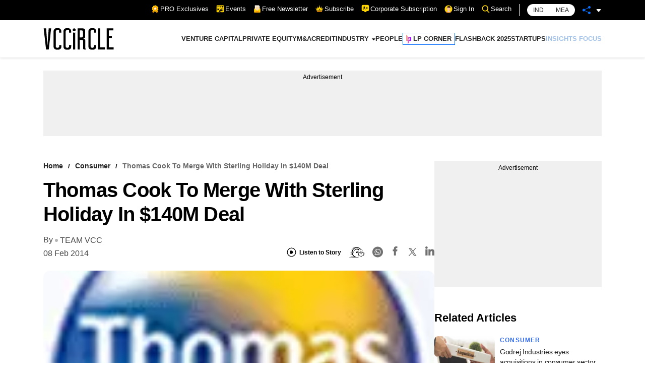

--- FILE ---
content_type: application/javascript; charset=utf-8
request_url: https://fundingchoicesmessages.google.com/f/AGSKWxXHqnebyOBSx3muSfPVZJPo3BvOFAxL5ea_m335HgyQtrZXaUXDZ2xmCP03jB603hho59Ne5CymU_MNsR-OVGoVmtLJqgX21DJtRW-jkVNiLxLaNgChkpqp6gYIgFHij23yYUnKHJO9SStCy6hFIYXHLb2qL3FM0swfmGpYEOBLPKMVRrCL8LwWX8A6/__ad_widesky./google-adsense./adsplay.-sponsor-ad._images/ads/
body_size: -1288
content:
window['0fc38e6e-ca87-467b-b794-6000e842dbe4'] = true;